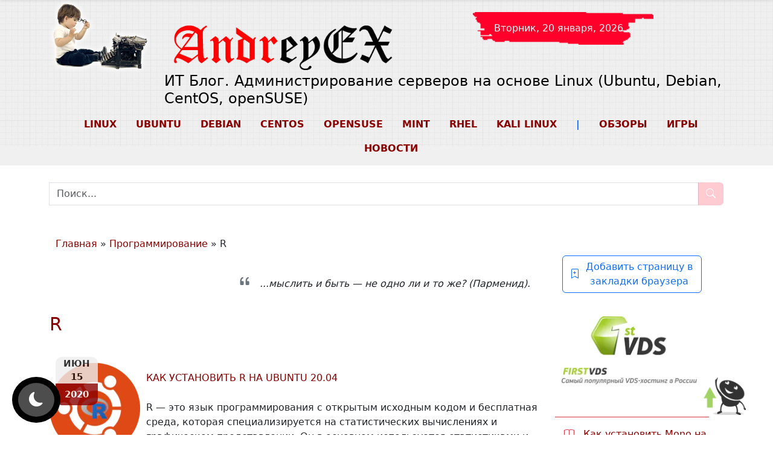

--- FILE ---
content_type: text/html; charset=UTF-8
request_url: https://andreyex.ru/category/programmirovanie/r/
body_size: 18248
content:
<!DOCTYPE html><html lang="ru"><head><meta name="viewport" content="initial-scale=1.0, width=device-width"><meta charset="UTF-8"><meta name='robots' content='index, follow, max-image-preview:large, max-snippet:-1, max-video-preview:-1' /> <!-- This site is optimized with the Yoast SEO plugin v26.5 - https://yoast.com/wordpress/plugins/seo/ --><link media="all" href="https://andreyex.ru/wp-content/cache/autoptimize/autoptimize_8b9e05421a66006a1b4fbde923bd3594.php" rel="stylesheet"><link media="screen" href="https://andreyex.ru/wp-content/cache/autoptimize/autoptimize_43a172e34b4aa2a76201c5890ab4fd81.php" rel="stylesheet"><title>Архивы R | ИТ Блог. Администрирование серверов на основе Linux (Ubuntu, Debian, CentOS, openSUSE)</title><link rel="canonical" href="https://andreyex.ru/category/programmirovanie/r/" /><meta property="og:locale" content="ru_RU" /><meta property="og:type" content="article" /><meta property="og:title" content="Архивы R | ИТ Блог. Администрирование серверов на основе Linux (Ubuntu, Debian, CentOS, openSUSE)" /><meta property="og:url" content="https://andreyex.ru/category/programmirovanie/r/" /><meta property="og:site_name" content="ИТ Блог. Администрирование серверов на основе Linux (Ubuntu, Debian, CentOS, openSUSE)" /><meta property="og:image" content="https://andreyex.ru/wp-content/uploads/2019/11/effect_mini_foto-e1574257794476.png" /><meta property="og:image:width" content="267" /><meta property="og:image:height" content="200" /><meta property="og:image:type" content="image/png" /><meta name="twitter:card" content="summary_large_image" /> <script type="application/ld+json" class="yoast-schema-graph">{"@context":"https://schema.org","@graph":[{"@type":"CollectionPage","@id":"https://andreyex.ru/category/programmirovanie/r/","url":"https://andreyex.ru/category/programmirovanie/r/","name":"Архивы R | ИТ Блог. Администрирование серверов на основе Linux (Ubuntu, Debian, CentOS, openSUSE)","isPartOf":{"@id":"https://andreyex.ru/#website"},"primaryImageOfPage":{"@id":"https://andreyex.ru/category/programmirovanie/r/#primaryimage"},"image":{"@id":"https://andreyex.ru/category/programmirovanie/r/#primaryimage"},"thumbnailUrl":"https://andreyex.ru/wp-content/uploads/2020/06/Kak-ustanovit-R-na-Ubuntu-20.04.png","breadcrumb":{"@id":"https://andreyex.ru/category/programmirovanie/r/#breadcrumb"},"inLanguage":"ru-RU"},{"@type":"ImageObject","inLanguage":"ru-RU","@id":"https://andreyex.ru/category/programmirovanie/r/#primaryimage","url":"https://andreyex.ru/wp-content/uploads/2020/06/Kak-ustanovit-R-na-Ubuntu-20.04.png","contentUrl":"https://andreyex.ru/wp-content/uploads/2020/06/Kak-ustanovit-R-na-Ubuntu-20.04.png","width":400,"height":400,"caption":"Как установить R на Ubuntu 20.04"},{"@type":"BreadcrumbList","@id":"https://andreyex.ru/category/programmirovanie/r/#breadcrumb","itemListElement":[{"@type":"ListItem","position":1,"name":"Главная","item":"https://andreyex.ru/"},{"@type":"ListItem","position":2,"name":"Программирование","item":"https://andreyex.ru/category/programmirovanie/"},{"@type":"ListItem","position":3,"name":"R"}]},{"@type":"WebSite","@id":"https://andreyex.ru/#website","url":"https://andreyex.ru/","name":"ИТ Блог. Администрирование серверов на основе Linux (Ubuntu, Debian, CentOS, openSUSE)","description":"Администрирование серверов, базы данных и приложений, новости, обзоры","publisher":{"@id":"https://andreyex.ru/#/schema/person/685a264af7f77c30222ddc2f0a2fd398"},"potentialAction":[{"@type":"SearchAction","target":{"@type":"EntryPoint","urlTemplate":"https://andreyex.ru/?s={search_term_string}"},"query-input":{"@type":"PropertyValueSpecification","valueRequired":true,"valueName":"search_term_string"}}],"inLanguage":"ru-RU"},{"@type":["Person","Organization"],"@id":"https://andreyex.ru/#/schema/person/685a264af7f77c30222ddc2f0a2fd398","name":"AndreyEx","image":{"@type":"ImageObject","inLanguage":"ru-RU","@id":"https://andreyex.ru/#/schema/person/image/","url":"https://andreyex.ru/wp-content/uploads/2019/11/cropped-effect_mini_foto-e1574257794476-1.png","contentUrl":"https://andreyex.ru/wp-content/uploads/2019/11/cropped-effect_mini_foto-e1574257794476-1.png","width":512,"height":512,"caption":"AndreyEx"},"logo":{"@id":"https://andreyex.ru/#/schema/person/image/"},"sameAs":["https://andreyex.ru"]}]}</script> <!-- / Yoast SEO plugin. --><link rel='dns-prefetch' href='//yastatic.net' /><style type="text/css">.mistape-test, .mistape_mistake_inner {color: #E42029 !important;}
			#mistape_dialog h2::before, #mistape_dialog .mistape_action, .mistape-letter-back {background-color: #E42029 !important; }
			#mistape_reported_text:before, #mistape_reported_text:after {border-color: #E42029 !important;}
            .mistape-letter-front .front-left {border-left-color: #E42029 !important;}
            .mistape-letter-front .front-right {border-right-color: #E42029 !important;}
            .mistape-letter-front .front-bottom, .mistape-letter-back > .mistape-letter-back-top, .mistape-letter-top {border-bottom-color: #E42029 !important;}
            .mistape-logo svg {fill: #E42029 !important;}</style><style id='wp-img-auto-sizes-contain-inline-css' type='text/css'>img:is([sizes=auto i],[sizes^="auto," i]){contain-intrinsic-size:3000px 1500px}
/*# sourceURL=wp-img-auto-sizes-contain-inline-css */</style><style id='classic-theme-styles-inline-css' type='text/css'>/*! This file is auto-generated */
.wp-block-button__link{color:#fff;background-color:#32373c;border-radius:9999px;box-shadow:none;text-decoration:none;padding:calc(.667em + 2px) calc(1.333em + 2px);font-size:1.125em}.wp-block-file__button{background:#32373c;color:#fff;text-decoration:none}
/*# sourceURL=/wp-includes/css/classic-themes.min.css */</style><style id='wp-polls-inline-css' type='text/css'>.wp-polls .pollbar {
	margin: 1px;
	font-size: 8px;
	line-height: 10px;
	height: 10px;
	background-image: url('https://andreyex.ru/wp-content/plugins/wp-polls/images/default_gradient/pollbg.gif');
	border: 1px solid #c8c8c8;
}

/*# sourceURL=wp-polls-inline-css */</style><style id='fancybox-inline-css' type='text/css'>#fancybox-outer{background:#ffffff}#fancybox-content{background:#ffffff;border-color:#ffffff;color:#000000;}#fancybox-title,#fancybox-title-float-main{color:#fff}
/*# sourceURL=fancybox-inline-css */</style><style>#dark-mode-toggle {
            position: fixed;
            bottom: 20px;
            left: 20px;
            z-index: 1000;
            background-color: black;
            border: none;
            font-size: 24px;
            padding: 10px;			
            border-radius: 50%;
            transition: all 0.3s ease;
            box-sizing: border-box; /* Убедимся, что размеры кнопки не будут меняться */
            display: flex;
            justify-content: center;
            align-items: center;
        }
		
		i.bi.bi-moon-fill, i.bi.bi-sun-fill {
			width: 40px;
		}

        #dark-mode-toggle:hover {
            background-color: rgba(255, 255, 255, 0.2);
            transform: scale(1.1);
        }

        #dark-mode-toggle:active {
            position: fixed;
            bottom: 20px;
            left: 20px;
            background-color: rgba(255, 255, 255, 0.2);
            transform: scale(1.1);
        }

        .icon-wrapper {
            display: flex;
            padding: 10px;
            border-radius: 50%;
            background-color: rgba(255, 255, 255, 0.3); /* Полупрозрачный фон для выделения */
            transition: background-color 0.3s ease;
        }

        #dark-mode-toggle:hover .icon-wrapper {
            background-color: rgba(255, 255, 255, 0.5); /* Более яркий фон при наведении */
        }

        #dark-mode-toggle i {
            transition: transform 0.3s ease;
        }

        .dark-mode #dark-mode-toggle i {
            transform: rotate(180deg); /* Поворот иконки */
        }</style> <script>document.addEventListener('DOMContentLoaded', function() {
        var width = window.innerWidth;
        document.cookie = "screen_width=" + width + "; path=/";
    });</script> <!-- Yandex.Metrika counter --> <script type="text/javascript">(function(m,e,t,r,i,k,a){
            m[i] = m[i] || function(){(m[i].a = m[i].a || []).push(arguments)};
            m[i].l = 1 * new Date();
            for (var j = 0; j < document.scripts.length; j++) {
                if (document.scripts[j].src === r) { return; }
            }
            k = e.createElement(t);
            a = e.getElementsByTagName(t)[0];
            k.async = 1;
            k.src = r;
            a.parentNode.insertBefore(k, a);
        })(window, document, "script", "https://mc.yandex.ru/metrika/tag.js", "ym");

        ym(12704389, "init", {
            clickmap: true,
            trackLinks: true,
            accurateTrackBounce: true,
            webvisor: true
        });</script> <noscript><div><img src="https://mc.yandex.ru/watch/12704389" style="position:absolute; left:-9999px;" alt="" /></div></noscript> <!-- /Yandex.Metrika counter --><div class="yandex_rtb" id="yandex_rtb_header"></div><style>/* Стиль для удалённых ссылок */
.removed_link, a.removed_link {
    pointer-events: none;          /* отключаем клики */
    cursor: not-allowed;           /* курсор запрещено */
    color: #6c757d !important;     /* серый Bootstrap */
    opacity: 0.65;                 /* приглушаем */
    display: inline-flex;
    align-items: center;
    text-decoration: none;         /* без подчеркивания */
}					

/* Добавляем иконку Bootstrap Icons через псевдоэлемент */
.removed_link, a.removed_link::before {
    font-family: "bootstrap-icons";
    content: "\f5c7";   /* bi-link-slash */
    font-size: 1rem;
    margin-right: 0.4rem;
    line-height: 1;
}</style><!-- Нет версии AMPHTML для этого URL. --><link rel="icon" href="https://andreyex.ru/wp-content/uploads/2025/05/cropped-logo-first-ex-32x32.png" sizes="32x32" /><link rel="icon" href="https://andreyex.ru/wp-content/uploads/2025/05/cropped-logo-first-ex-192x192.png" sizes="192x192" /><link rel="apple-touch-icon" href="https://andreyex.ru/wp-content/uploads/2025/05/cropped-logo-first-ex-180x180.png" /><meta name="msapplication-TileImage" content="https://andreyex.ru/wp-content/uploads/2025/05/cropped-logo-first-ex-270x270.png" /> <!-- JSON-LD для поисковой формы --> <script type="application/ld+json">{
      "@context": "https://schema.org",
      "@type": "WebSite",
      "url": "https://andreyex.ru/",
      "potentialAction": {
        "@type": "SearchAction",
        "target": "https://andreyex.ru/?s=search_term_string",
        "query-input": "required name=search_term_string"
      }
    }</script> </head><body class="archive category category-r category-1478 wp-theme-sunrain"> <!-- Yandex.RTB --> <script>window.yaContextCb = window.yaContextCb || [];</script> <script src="https://yandex.ru/ads/system/context.js" async></script> <script>//		window.YANDEX_ADS_ENABLED = false;</script> <meta name="goodjo" content="9a56d0f799ec98d119486b2e0c441747" /><div id="header"><div class="container"><div class="row"> <!-- Логотип --><div class="logotip col-12 col-lg-2"> <!-- Логотип сразу в img для LCP --> <a href="https://andreyex.ru/" title="ИТ Блог. Администрирование серверов на основе Linux (Ubuntu, Debian, CentOS, openSUSE)"> <img src="https://andreyex.ru/wp-content/themes/sunrain/images/logo/andreyex.logo.webp" alt="ИТ Блог. Администрирование серверов на основе Linux (Ubuntu, Debian, CentOS, openSUSE)" class="site-logo-img"> </a></div> <!-- Контент шапки --><div class="col-12 col-lg-10"><div id="header-content"><div class="row"> <!-- Дата и праздники --><div class="col-12 col-md-6 col-lg-5"> <a href="https://andreyex.ru/" title="Ссылка на главную страницу" class="site-logo" data-bg="https://andreyex.ru/wp-content/themes/sunrain/images/logo.png"><div class="pricol"></div> </a></div><div class="col-12 col-md-6 col-lg-7"><div class="date-head" data-bg="https://andreyex.ru/wp-content/themes/sunrain/images/edata.png"><div class="date-text-head">Вторник, 20 января, 2026</div></div></div></div> <!-- Заголовок сайта --><div class="site-title-hidden"> <a href="https://andreyex.ru/" title="ИТ Блог. Администрирование серверов на основе Linux (Ubuntu, Debian, CentOS, openSUSE)" rel="home">ИТ Блог. Администрирование серверов на основе Linux (Ubuntu, Debian, CentOS, openSUSE)</a></div><div class="site-title">ИТ Блог. Администрирование серверов на основе Linux (Ubuntu, Debian, CentOS, openSUSE)</div></div></div></div> <!-- Меню --><div class="navbar-head"><div class="container"><ul class="nav nav-pills justify-content-center"><li class="nav-item"> <a class="nav-link" title="Статьи о OS Linux" href="https://andreyex.ru/category/linux/">Linux</a></li><li class="nav-item"> <a class="nav-link" title="Статьи о OS Ubuntu" href="https://andreyex.ru/category/ubuntu/">Ubuntu</a></li><li class="nav-item"> <a class="nav-link" title="Статьи о OS Debian" href="https://andreyex.ru/category/debian/">Debian</a></li><li class="nav-item"> <a class="nav-link" title="Статьи о OS CentOS" href="https://andreyex.ru/category/centos-7/">CentOS</a></li><li class="nav-item"> <a class="nav-link" title="Статьи о OS OpenSUSE" href="https://andreyex.ru/category/opensuse/">OpenSUSE</a></li><li class="nav-item"> <a class="nav-link" title="Статьи о OS Mint" href="https://andreyex.ru/category/linux/mint/">Mint</a></li><li class="nav-item"> <a class="nav-link" title="Статьи о OS RHEL" href="https://andreyex.ru/category/rhel/">RHEL</a></li><li class="nav-item"> <a class="nav-link" title="Статьи о OS Kali Linux" href="https://andreyex.ru/category/kali-linux/">Kali Linux</a></li><li class="nav-item disabled"> <span class="nav-link">|</span></li><li class="nav-item"> <a class="nav-link" title="Различные обзоры" href="https://andreyex.ru/category/obzory/">Обзоры</a></li><li class="nav-item"> <a class="nav-link" title="Различные обзоры" href="https://andreyex.ru/category/igry/">Игры</a></li><li class="nav-item"> <a class="nav-link" title="Новости информационных технологий" href="https://andreyex.ru/category/novosti/">Новости</a></li></ul></div><!-- header --></div></div></div><div id="floating-panel" class="floating-panel shadow-sm"><div class="container d-flex justify-content-between align-items-center py-2"> <a href="https://andreyex.ru/" class="d-flex align-items-center text-decoration-none"> <noscript><img src="https://andreyex.ru/wp-content/themes/sunrain/images/logo/andreyex.logo.webp" alt="Логотип" style="height: 40px; width: 100%;" class="me-2"></noscript><img src='data:image/svg+xml,%3Csvg%20xmlns=%22http://www.w3.org/2000/svg%22%20viewBox=%220%200%20210%20140%22%3E%3C/svg%3E' data-src="https://andreyex.ru/wp-content/themes/sunrain/images/logo/andreyex.logo.webp" alt="Логотип" style="height: 40px; width: 100%;" class="lazyload me-2"> </a><div class="d-none d-md-block"><div class="container"><ul class="nav nav-pills justify-content-center"><li class="nav-item"> <a class="nav-link" title="Статьи о OS Linux" href="https://andreyex.ru/category/linux/">Linux</a></li><li class="nav-item"> <a class="nav-link" title="Статьи о OS Ubuntu" href="https://andreyex.ru/category/ubuntu/">Ubuntu</a></li><li class="nav-item"> <a class="nav-link" title="Статьи о OS Debian" href="https://andreyex.ru/category/debian/">Debian</a></li><li class="nav-item"> <a class="nav-link" title="Статьи о OS CentOS" href="https://andreyex.ru/category/centos-7/">CentOS</a></li><li class="nav-item"> <a class="nav-link" title="Статьи о OS OpenSUSE" href="https://andreyex.ru/category/opensuse/">OpenSUSE</a></li><li class="nav-item"> <a class="nav-link" title="Статьи о OS Mint" href="https://andreyex.ru/category/linux/mint/">Mint</a></li><li class="nav-item"> <a class="nav-link" title="Статьи о OS RHEL" href="https://andreyex.ru/category/rhel/">RHEL</a></li><li class="nav-item"> <a class="nav-link" title="Статьи о OS Kali Linux" href="https://andreyex.ru/category/kali-linux/">Kali Linux</a></li><li class="nav-item disabled"> <span class="nav-link">|</span></li><li class="nav-item"> <a class="nav-link" title="Различные обзоры" href="https://andreyex.ru/category/obzory/">Обзоры</a></li><li class="nav-item"> <a class="nav-link" title="Различные обзоры" href="https://andreyex.ru/category/igry/">Игры</a></li><li class="nav-item"> <a class="nav-link" title="Новости информационных технологий" href="https://andreyex.ru/category/novosti/">Новости</a></li></ul></div><!-- header --></div></div></div><div class="container ads"><div class="display-posts-listing col-12"> <!-- <script type="text/javascript" async src="/files/andreyex.js"></script> --></div></div><div style="padding: 0;" class="container"><div class="container my-2 position-relative"><form method="get" id="searchform" action="https://andreyex.ru/"><div class="input-group"> <span id="searchSpinner" class="input-group-text d-none"> <span class="spinner-border spinner-border-sm text-primary" role="status" aria-hidden="true"></span> </span> <input type="text" class="form-control" name="s" id="searchInput" placeholder="Поиск..." autocomplete="off"> <button type="submit" class="btn btn-primary" disabled id="searchButton" aria-label="Поиск"> <i class="bi bi-search"></i> </button></div></form><ul id="searchSuggestions" class="list-group position-absolute w-100 mt-1 shadow" style="z-index:1000; display:none;"></ul></div> <script>document.addEventListener('DOMContentLoaded', function () {
    const input = document.getElementById('searchInput');
    const button = document.getElementById('searchButton');
    const suggestions = document.getElementById('searchSuggestions');

    function toggleButtonState() {
        button.disabled = input.value.trim().length < 3;
    }

    function renderSuggestions(items) {
        suggestions.innerHTML = '';
        if (!items.length) {
            suggestions.style.display = 'none';
            return;
        }

        items.forEach(item => {
            const a = document.createElement('a');
            a.href = item.url;
            a.className = 'list-group-item list-group-item-action d-flex align-items-start gap-2';

            const date = item.date
                ? new Date(item.date).toLocaleDateString('ru-RU')
                : '';

            a.innerHTML = `
                <img src="${item.image}" alt="" width="40" height="40" loading="lazy"
                     onerror="this.src='https://andreyex.ru/wp-content/uploads/2025/05/effect_mini_foto-50-37.webp'; this.onerror=null;">

                <div class="flex-grow-1">
                    <div class="fw-semibold">${item.title}</div>
                    ${date ? `<small class="text-muted">${date}</small>` : ''}
                </div>
            `;

            suggestions.appendChild(a);
        });

        suggestions.style.display = 'block';
    }

    input.addEventListener('input', function () {
        toggleButtonState();

        const term = input.value.trim();
        if (term.length < 3) {
            suggestions.style.display = 'none';
            return;
        }

        fetch(`${ajaxurl}?action=custom_live_search&nonce=${customLiveSearch.nonce}&term=${encodeURIComponent(term)}`)
            .then(response => response.json())
            .then(data => renderSuggestions(data))
            .catch(() => suggestions.style.display = 'none');
    });

    document.addEventListener('click', function (e) {
        if (!suggestions.contains(e.target) && e.target !== input) {
            suggestions.style.display = 'none';
        }
    });

    toggleButtonState();
});

document.addEventListener("DOMContentLoaded", function() {
    const panel = document.querySelector(".floating-panel");
    if (!panel) return;

    let lastScroll = 0;
    const delta = 10; // порог чувствительности
    let ticking = false;

    window.addEventListener("scroll", function() {
        if (!ticking) {
            window.requestAnimationFrame(() => {
                const current = window.scrollY;

                // если прокрутка меньше 100px — скрываем панель
                if (current < 100) {
                    panel.classList.remove("visible");
                } else if (current > lastScroll + delta) {
                    // прокрутка вниз — скрыть
                    panel.classList.remove("visible");
                } else if (current < lastScroll - delta) {
                    // прокрутка вверх — показать
                    panel.classList.add("visible");
                }

                lastScroll = current;
                ticking = false;
            });
            ticking = true;
        }
    });
});</script> <style>.search-btn {
    transition: background-color 0.3s ease, transform 0.2s ease, box-shadow 0.3s ease;
}

.search-btn:hover {
    background-color: #004080;
    transform: scale(1.05);
    box-shadow: 0 4px 10px rgba(0, 0, 0, 0.2);
}</style> <script>document.addEventListener("DOMContentLoaded", function() {
    const panel = document.querySelector(".floating-panel");
    if (!panel) return;

    let lastScroll = 0;
    window.addEventListener("scroll", function() {
        const current = window.scrollY;

        if (current > 150 && current > lastScroll) {
            panel.classList.add("show");
        } else if (current < 50) {
            panel.classList.remove("show");
        }
        lastScroll = current;
    });
});</script> <div class="container py-4"><div id="content" class="row height-master"><div class="row"><div class="col-12 col-lg-9"><div class="mb-3"><p id="breadcrumbs"><span><span><a href="https://andreyex.ru/">Главная</a></span> » <span><a href="https://andreyex.ru/category/programmirovanie/">Программирование</a></span> » <span class="breadcrumb_last" aria-current="page">R</span></span></p></div><div class="alert fade-in-quote text-end bg-body" id="random-quote"> <i class="bi bi-quote fs-4 me-2 text-secondary" aria-hidden="true"></i> <span class="fst-italic"></span></div><h1 class="arc-post-title mb-3">R</h1><div class="reclama_head" style="max-height: 150px; display: block;"> <!-- Yandex.RTB R-A-293703-30 --><div id="yandex_rtb_R-A-293703-30"></div> <script>if (Array.isArray(window.yaContextCb)) {
window.yaContextCb.push(()=>{
	Ya.Context.AdvManager.render({
		"blockId": "R-A-293703-30",
		"renderTo": "yandex_rtb_R-A-293703-30"
	})
})
}</script> </div><div class="text-end mb-3"></div><div style="text-align: -webkit-right;"></div><div style="font-size: 14px; margin-bottom: 30px; text-align: end;"></div><div id="page-nav" class="d-flex justify-content-between mb-3"></div><div class="listing-item" id="post-list"><div class="post-date timeago" aria-hidden="true" itemprop="datePublished"><span class="post-month"> Июн </span> <span class="post-day"> 15 </span> <span class="post-year"> 2020 </span></div> <a class="image front_thumb_image" href="https://andreyex.ru/ubuntu/ustanovka-po-na-ubuntu/kak-ustanovit-r-na-ubuntu-20-04/" title="Как установить R на Ubuntu 20.04" alt="ИТ Блог. Администрирование серверов на основе Linux (Ubuntu, Debian, CentOS, openSUSE)"> <noscript><img width="150" height="150" src="https://andreyex.ru/wp-content/uploads/2020/06/Kak-ustanovit-R-na-Ubuntu-20.04-150x150.webp" class="card-img-list wp-post-image" alt="Как установить R на Ubuntu 20.04" onerror="this.src=&#039;https://andreyex.ru/wp-content/themes/sunrain/images/effect_mini_foto.webp&#039;" loading="lazy" decoding="async" srcset="https://andreyex.ru/wp-content/uploads/2020/06/Kak-ustanovit-R-na-Ubuntu-20.04-150x150.webp 150w, https://andreyex.ru/wp-content/uploads/2020/06/Kak-ustanovit-R-na-Ubuntu-20.04-300x300.webp 300w, https://andreyex.ru/wp-content/uploads/2020/06/Kak-ustanovit-R-na-Ubuntu-20.04-200x200.webp 200w, https://andreyex.ru/wp-content/uploads/2020/06/Kak-ustanovit-R-na-Ubuntu-20.04.webp 400w" sizes="auto, (max-width: 150px) 100vw, 150px" /></noscript><img width="150" height="150" src='data:image/svg+xml,%3Csvg%20xmlns=%22http://www.w3.org/2000/svg%22%20viewBox=%220%200%20150%20150%22%3E%3C/svg%3E' data-src="https://andreyex.ru/wp-content/uploads/2020/06/Kak-ustanovit-R-na-Ubuntu-20.04-150x150.webp" class="lazyload card-img-list wp-post-image" alt="Как установить R на Ubuntu 20.04" onerror="this.src=&#039;https://andreyex.ru/wp-content/themes/sunrain/images/effect_mini_foto.webp&#039;" loading="lazy" decoding="async" data-srcset="https://andreyex.ru/wp-content/uploads/2020/06/Kak-ustanovit-R-na-Ubuntu-20.04-150x150.webp 150w, https://andreyex.ru/wp-content/uploads/2020/06/Kak-ustanovit-R-na-Ubuntu-20.04-300x300.webp 300w, https://andreyex.ru/wp-content/uploads/2020/06/Kak-ustanovit-R-na-Ubuntu-20.04-200x200.webp 200w, https://andreyex.ru/wp-content/uploads/2020/06/Kak-ustanovit-R-na-Ubuntu-20.04.webp 400w" data-sizes="auto, (max-width: 150px) 100vw, 150px" /> </a> <a class="title" href="https://andreyex.ru/ubuntu/ustanovka-po-na-ubuntu/kak-ustanovit-r-na-ubuntu-20-04/"><h3>Как установить R на Ubuntu 20.04</h3></a><div class="excerpt"> R &#8212; это язык программирования с открытым исходным кодом и бесплатная среда, которая специализируется на статистических вычислениях и графическом представлении. Он в основном используется статистиками и майнерами для разработки статистического программного обеспечения и анализа данных. В этой статье описываются шаги, необходимые для установки R в Ubuntu 20.04. &nbsp; Предпосылки Убедитесь, что вы выполнили следующие предварительные условия,</div><div class="clear"></div><div class="up-bottom-border"> <span class="col-xs-12 col-sm-12 col-md-6 col-lg-6 d-md-block post-tag"> <em>Тэги:</em> , <a href="https://andreyex.ru/tag/ubuntu-20-04/" rel="tag">Ubuntu 20.04</a>, <a href="https://andreyex.ru/tag/yazyk-programmirovaniya/" rel="tag">язык программирования</a> </span> <span class="col-xs-12 col-sm-12 col-md-6 col-lg-6 d-md-block post-category"> <em>Категории:</em> <a href="https://andreyex.ru/category/programmirovanie/r/" rel="category tag">R</a>, <a href="https://andreyex.ru/category/ubuntu/" rel="category tag">Ubuntu</a>, <a href="https://andreyex.ru/category/programmirovanie/" rel="category tag">Программирование</a>, <a href="https://andreyex.ru/category/ubuntu/ustanovka-po-na-ubuntu/" rel="category tag">Установка ПО на Ubuntu</a> </span> <span class="post-edit"> </span></div><div class="reclama_head" style="max-height: 150px; display: block;"> <!-- Yandex.RTB R-A-293703-32 --><div id="yandex_rtb_R-A-293703-32"></div> <script>if (Array.isArray(window.yaContextCb)) {
window.yaContextCb.push(()=>{
	Ya.Context.AdvManager.render({
		"blockId": "R-A-293703-32",
		"renderTo": "yandex_rtb_R-A-293703-32"
	})
})
}</script> </div></div><div class="listing-item" id="post-list"><div class="post-date timeago" aria-hidden="true" itemprop="datePublished"><span class="post-month"> Янв </span> <span class="post-day"> 11 </span> <span class="post-year"> 2020 </span></div> <a class="image front_thumb_image" href="https://andreyex.ru/programmirovanie/r-vs-python-samaya-aktualnaya-diskussiya-dlya-nachinayushhih-uchenyh-dannyh/" title="R Vs Python &#8212; самая актуальная дискуссия для начинающих ученых данных" alt="ИТ Блог. Администрирование серверов на основе Linux (Ubuntu, Debian, CentOS, openSUSE)"> <noscript><img width="150" height="150" src="https://andreyex.ru/wp-content/uploads/2020/01/R-Vs-Python-samaya-aktualnaya-diskussiya-dlya-nachinayushhih-uchenyh-dannyh-150x150.webp" class="card-img-list wp-post-image" alt="R Vs Python - самая актуальная дискуссия для начинающих ученых данных" onerror="this.src=&#039;https://andreyex.ru/wp-content/themes/sunrain/images/effect_mini_foto.webp&#039;" loading="lazy" decoding="async" /></noscript><img width="150" height="150" src='data:image/svg+xml,%3Csvg%20xmlns=%22http://www.w3.org/2000/svg%22%20viewBox=%220%200%20150%20150%22%3E%3C/svg%3E' data-src="https://andreyex.ru/wp-content/uploads/2020/01/R-Vs-Python-samaya-aktualnaya-diskussiya-dlya-nachinayushhih-uchenyh-dannyh-150x150.webp" class="lazyload card-img-list wp-post-image" alt="R Vs Python - самая актуальная дискуссия для начинающих ученых данных" onerror="this.src=&#039;https://andreyex.ru/wp-content/themes/sunrain/images/effect_mini_foto.webp&#039;" loading="lazy" decoding="async" /> </a> <a class="title" href="https://andreyex.ru/programmirovanie/r-vs-python-samaya-aktualnaya-diskussiya-dlya-nachinayushhih-uchenyh-dannyh/"><h3>R Vs Python &#8212; самая актуальная дискуссия для начинающих ученых данных</h3></a><div class="excerpt"> Теперь пришло время битвы двух самых требовательных языков программирования &#8212; R против Python. Мы углубимся в понимание различий между двумя языками. И, мы вас уверяем, у вас не останется никакой путаницы после завершения этой статьи, то есть R vs Python &#8212; самой популярной дискуссии начинающих ученых-данных. &nbsp; R против Python Чтобы изучить все о R</div><div class="clear"></div><div class="up-bottom-border"> <span class="col-xs-12 col-sm-12 col-md-6 col-lg-6 d-md-block post-tag"> <em>Тэги:</em> , <a href="https://andreyex.ru/tag/python/" rel="tag">Python</a>, <a href="https://andreyex.ru/tag/r/" rel="tag">R</a>, <a href="https://andreyex.ru/tag/yazyk-programmirovaniya/" rel="tag">язык программирования</a> </span> <span class="col-xs-12 col-sm-12 col-md-6 col-lg-6 d-md-block post-category"> <em>Категории:</em> <a href="https://andreyex.ru/category/programmirovanie/python/" rel="category tag">Python</a>, <a href="https://andreyex.ru/category/programmirovanie/r/" rel="category tag">R</a>, <a href="https://andreyex.ru/category/programmirovanie/" rel="category tag">Программирование</a> </span> <span class="post-edit"> </span></div></div> <!-- Пагинация --></div><div id="float-widget" class="col-12 col-md-3"><aside id="custom_html-2" class="widget_text widget widget_custom_html"><div class="textwidget custom-html-widget"><div class="container my-3 izbrannoe-wrapper"> <button 
 type="button" 
 class="btn btn-outline-primary d-inline-flex align-items-center izbrannoe" 
 role="button" 
 aria-expanded="false" 
 aria-controls="bookmark-alert"
 > <i class="bi bi-bookmark-plus me-2"></i> Добавить страницу в закладки браузера </button><div 
 id="bookmark-alert" 
 class="alert alert-info alert-dismissible fade show izbrannoe2 mt-3 d-none" 
 role="alert"
 > <i class="bi bi-info-circle me-2"></i> Нажмите <strong>Ctrl+D</strong>, чтобы добавить наш сайт в закладки и быть в одном клике от нас!</div></div> <script>jQuery(function($) {
	const METRIKA_ID = 50249565;
  $(".izbrannoe").on("click keypress", function (e) {
    if (e.type === "click" || e.key === "Enter" || e.key === " ") {
      let $btn = $(this);
      let $alert = $btn.closest(".izbrannoe-wrapper").find(".izbrannoe2");

      if ($alert.hasClass("d-none")) {
        $alert.removeClass("d-none").hide().fadeIn(2500);
        $btn.attr("aria-expanded", "true");
      } else {
        $alert.fadeOut(2500, function() {
          $(this).addClass("d-none");
        });
        $btn.attr("aria-expanded", "false");
      }
    }
  });
  // Отслеживание Ctrl+D / Cmd+D
  document.addEventListener('keydown', function(e) {
    if ((e.ctrlKey || e.metaKey) && e.key.toLowerCase() === 'd') {
      if (typeof ym !== 'undefined') {
        ym(METRIKA_ID, 'reachGoal', 'bookmark_hotkey');
        console.log('Метрика: bookmark_hotkey');
      }
    }
  });

  // Параметр bookmark в URL
  window.addEventListener('load', function() {
    const url = new URL(window.location);
    if (url.searchParams.get('bookmark') === '1') {
      if (typeof ym !== 'undefined') {
        ym(METRIKA_ID, 'reachGoal', 'visit_from_bookmark');
        console.log('Метрика: visit_from_bookmark');
      }
      url.searchParams.delete('bookmark');
      window.history.replaceState({}, '', url);
    }
  });
});</script></div></aside><aside id="execphp-41" class="widget widget_execphp"><div class="execphpwidget"><a href="https://andreyex.ru/go/firstvds" 
 rel="nofollow noopener" 
 target="_blank"> <noscript><img width="248" height="130"
 src="https://andreyex.ru/wp-content/uploads/2021/04/firstvds.logo_.webp"
 alt="Партнерка с FirstVDS"></noscript><img class="lazyload" width="248" height="130"
 src='data:image/svg+xml,%3Csvg%20xmlns=%22http://www.w3.org/2000/svg%22%20viewBox=%220%200%20248%20130%22%3E%3C/svg%3E' data-src="https://andreyex.ru/wp-content/uploads/2021/04/firstvds.logo_.webp"
 alt="Партнерка с FirstVDS"> </a></div></aside><aside id="execphp-39" class="widget widget_execphp"><div class="execphpwidget"><h3 class="widget-title">Релевантные статьи</h3><ul><li style="list-style-type: none;"> <i class="bi bi-book text-danger me-1"></i> <a style="padding: 7px;" href="https://andreyex.ru/ubuntu/ustanovka-po-na-ubuntu/kak-ustanovit-mono-na-ubuntu-20-04/">Как установить Mono на Ubuntu 20.04</a></li><li style="list-style-type: none;"> <i class="bi bi-book text-danger me-1"></i> <a style="padding: 7px;" href="https://andreyex.ru/ubuntu/kak-ustanovit-spotify-na-ubuntu-20-04/">Как установить Spotify на Ubuntu 20.04</a></li><li style="list-style-type: none;"> <i class="bi bi-book text-danger me-1"></i> <a style="padding: 7px;" href="https://andreyex.ru/ubuntu/kak-ustanovit-php-na-ubuntu-20-04/">Как установить PHP на Ubuntu 20.04</a></li><li style="list-style-type: none;"> <i class="bi bi-book text-danger me-1"></i> <a style="padding: 7px;" href="https://andreyex.ru/ubuntu/kak-ustanovit-i-nastroit-redis-v-ubuntu-20-04/">Как установить и настроить Redis на Ubuntu 20.04</a></li><li style="list-style-type: none;"> <i class="bi bi-book text-danger me-1"></i> <a style="padding: 7px;" href="https://andreyex.ru/ubuntu/kak-ustanovit-vagrant-na-ubuntu-20-04/">Как установить Vagrant на Ubuntu 20.04</a></li></ul></div></aside><aside id="execphp-43" class="widget widget_execphp"><div class="execphpwidget"><div class="container my-4" data-bs-theme="auto"><div class="row g-4"></div></div></div></aside><aside id="execphp-44" class="widget widget_execphp"><div class="execphpwidget"></div></aside><aside id="execphp-42" class="widget widget_execphp"><div class="execphpwidget"><!-- Yandex.RTB R-A-293703-24 --><div id="yandex_rtb_R-A-293703-24"></div> <script>window.yaContextCb.push(() => {
    Ya.Context.AdvManager.render({
        "blockId": "R-A-293703-24",
        "renderTo": "yandex_rtb_R-A-293703-24"
    })
})</script></div></aside><aside id="execphp-40" class="widget widget_execphp"><h3 class="widget-title">Самые просматриваемые посты</h3><div class="execphpwidget"><ul class="list-unstyled"><li> <i class="bi bi-book text-danger me-1"></i> <a href="https://andreyex.ru/linux/komandy-linux-i-komandy-shell/4-sposoba-sozdat-fajl-v-terminale-linux/">4 способа создать файл в терминале Linux</a></li><li> <i class="bi bi-book text-danger me-1"></i> <a class="post-title" href="https://andreyex.ru/bazy-dannyx/baza-dannyh-postgresql/kak-vyvesti-spisok-baz-dannyh-i-tablits-postgresql-s-pomoshhyu-psql/">Как вывести список баз данных и таблиц PostgreSQL с помощью psql</a></li><li> <i class="bi bi-book text-danger me-1"></i> <a class="post-title" href="https://andreyex.ru/linux/komandy-linux-i-komandy-shell/ispolzovanie-komandy-sleep-v-skriptah-bash-v-linux/">Использование команды Sleep в скриптах Bash в Linux</a></li><li> <i class="bi bi-book text-danger me-1"></i> <a class="post-title" href="https://andreyex.ru/linux/komanda-sed-dlya-udaleniya-stroki/">Команда Sed для удаления строки</a></li><li> <i class="bi bi-book text-danger me-1"></i> <a class="post-title" href="https://andreyex.ru/linux/komandy-linux-i-komandy-shell/kak-najti-ip-shlyuza-po-umolchaniyu-v-linux/">Как найти IP шлюза по умолчанию в Linux</a></li><li> <i class="bi bi-book text-danger me-1"></i> <a class="post-title" href="https://andreyex.ru/ubuntu/kak-uvelichit-razmer-swap-v-ubuntu/">Как увеличить размер swap в Ubuntu</a></li><li> <i class="bi bi-book text-danger me-1"></i> <a class="post-title" href="https://andreyex.ru/servera/nginx/kak-ispravit-403-forbidden-v-nginx/">Как исправить 403 Forbidden в NGINX</a></li><li> <i class="bi bi-book text-danger me-1"></i> <a class="post-title" href="https://andreyex.ru/linux/kak-zamenit-stroku-v-fajle-v-bash/">Как заменить строку в файле в Bash</a></li><li> <i class="bi bi-book text-danger me-1"></i> <a class="post-title" href="https://andreyex.ru/operacionnaya-sistema-linux/4-sposoba-najti-kolichestvo-cpu-yader-v-linux/">4 способа найти количество ядер CPU в Linux</a></li><li> <i class="bi bi-book text-danger me-1"></i> <a class="post-title" href="https://andreyex.ru/linux/komandy-linux-i-komandy-shell/5-komand-dlya-proverki-ispolzovaniya-pamyati-na-linux/">5 команд для проверки использования памяти на Linux</a></li><li> <i class="bi bi-book text-danger me-1"></i> <a class="post-title" href="https://andreyex.ru/linux/komandy-linux-i-komandy-shell/3-sposoba-sostavit-spisok-polzovatelej-v-linux/">3 способа составить список пользователей в Linux</a></li><li> <i class="bi bi-book text-danger me-1"></i> <a class="post-title" href="https://andreyex.ru/linux/komandy-linux-i-komandy-shell/kak-sozdat-katalog-v-linux-s-pomoshhyu-komandy-mkdir/">Как создать каталог в Linux с помощью команды mkdir</a></li><li> <i class="bi bi-book text-danger me-1"></i> <a class="post-title" href="https://andreyex.ru/wordpress/kak-prinimat-platezhi-na-wordpress/">Как принимать платежи на WordPress?</a></li></ul></div></aside><aside id="polls-widget-6" class="widget widget_polls-widget"><h3 class="widget-title">Опросы</h3><div id="polls-3" class="wp-polls"><form id="polls_form_3" class="wp-polls-form" action="/index.php" method="post"><p style="display: none;"><input type="hidden" id="poll_3_nonce" name="wp-polls-nonce" value="c74356ff70" /></p><p style="display: none;"><input type="hidden" name="poll_id" value="3" /></p><p style="text-align: center"><strong>Какую OS на основе Linux вы используете?</strong></p><div id="polls-3-ans" class="wp-polls-ans"><ul class="wp-polls-ul"><li><input type="radio" id="poll-answer-10" name="poll_3" value="10" /> <label for="poll-answer-10">Ubuntu</label></li><li><input type="radio" id="poll-answer-11" name="poll_3" value="11" /> <label for="poll-answer-11">CentOS</label></li><li><input type="radio" id="poll-answer-12" name="poll_3" value="12" /> <label for="poll-answer-12">Debian</label></li><li><input type="radio" id="poll-answer-13" name="poll_3" value="13" /> <label for="poll-answer-13">openSUSE</label></li><li><input type="radio" id="poll-answer-14" name="poll_3" value="14" /> <label for="poll-answer-14">Fedora</label></li><li><input type="radio" id="poll-answer-15" name="poll_3" value="15" /> <label for="poll-answer-15">Arch Linux</label></li><li><input type="radio" id="poll-answer-16" name="poll_3" value="16" /> <label for="poll-answer-16">Другую</label></li></ul><p style="text-align: center"><input type="button" name="vote" value="   Ответ   " class="Buttons" onclick="poll_vote(3);" /></p><p style="text-align: center"><a href="#ViewPollResults" onclick="poll_result(3); return false;" title="Посмотреть результаты опроса">Посмотреть результаты</a></p></div></form></div><div id="polls-3-loading" class="wp-polls-loading"><noscript><img src="https://andreyex.ru/wp-content/plugins/wp-polls/images/loading.gif" width="16" height="16" alt="Загрузка ..." title="Загрузка ..." class="wp-polls-image" /></noscript><img src='data:image/svg+xml,%3Csvg%20xmlns=%22http://www.w3.org/2000/svg%22%20viewBox=%220%200%2016%2016%22%3E%3C/svg%3E' data-src="https://andreyex.ru/wp-content/plugins/wp-polls/images/loading.gif" width="16" height="16" alt="Загрузка ..." title="Загрузка ..." class="lazyload wp-polls-image" />&nbsp;Загрузка ...</div><ul><li><a href="http://andreyex.ru/pollsarchive">Архив опросов</a></li></ul></aside></div></div></div></div></div><div class="footer" id="footer"><div class="container py-4 d-md-block"><div class="row gy-4"><section class="col-12 col-md-3"><h5 class="mb-3 text-uppercase section-heading">Последние обзоры</h5><ul class="list-unstyled"><li class="mb-2"> <i class="bi bi-book text-danger me-2"></i> <a href="https://andreyex.ru/kompyutery/blok-pitaniya/obzor-bloka-pitaniya-endorfy-vero-l6-750-vt-dostupnyj-blok-pitaniya-atx-3-1-dlya-sistem-srednego-urovnya/">Обзор блока питания Endorfy Vero L6 750 Вт: доступный блок питания ATX 3.1 для систем среднего уровня</a></li><li class="mb-2"> <i class="bi bi-book text-danger me-2"></i> <a href="https://andreyex.ru/kompyutery/komplektuyushhie/obzor-msi-meg-x870e-godlike-x-edition-bozhestvennaya-materinskaya-plata/">Обзор MSI MEG X870E Godlike X Edition: божественная материнская плата</a></li><li class="mb-2"> <i class="bi bi-book text-danger me-2"></i> <a href="https://andreyex.ru/kompyutery/periferiya/obzor-anker-zolo-powebank-25000-mach/">Обзор Anker Zolo Powebank 25000 мАч</a></li><li class="mb-2"> <i class="bi bi-book text-danger me-2"></i> <a href="https://andreyex.ru/kompyutery/rashodnye-materialy/kartridzhi-dlya-printera-hp-laserjet-p1102-polnyj-gid-po-vyboru-i-ispolzovaniyu/">Картриджи для принтера HP LaserJet P1102: полный гид по выбору и использованию</a></li><li class="mb-2"> <i class="bi bi-book text-danger me-2"></i> <a href="https://andreyex.ru/brauzery/ii-v-veb-brauzerah-chto-predlagaet-kazhdyj-iz-nih/">ИИ в веб-браузерах, что предлагает каждый из них?</a></li></ul></section><section class="col-12 col-md-3"><h5 class="mb-3 text-uppercase section-heading">Лучшие статьи</h5><ul class="list-unstyled"><li class="mb-2"><i class="bi bi-book text-danger me-2"></i><a class="post-title" href="https://andreyex.ru/linux/komandy-linux-i-komandy-shell/4-sposoba-sozdat-fajl-v-terminale-linux/">4 способа создать файл в терминале Linux</a></li><li class="mb-2"><i class="bi bi-book text-danger me-2"></i><a class="post-title" href="https://andreyex.ru/bazy-dannyx/baza-dannyh-postgresql/kak-vyvesti-spisok-baz-dannyh-i-tablits-postgresql-s-pomoshhyu-psql/">Как вывести список баз данных и таблиц PostgreSQL с помощью psql</a></li><li class="mb-2"><i class="bi bi-book text-danger me-2"></i><a class="post-title" href="https://andreyex.ru/linux/komandy-linux-i-komandy-shell/ispolzovanie-komandy-sleep-v-skriptah-bash-v-linux/">Использование команды Sleep в скриптах Bash в Linux</a></li><li class="mb-2"><i class="bi bi-book text-danger me-2"></i><a class="post-title" href="https://andreyex.ru/linux/komanda-sed-dlya-udaleniya-stroki/">Команда Sed для удаления строки</a></li><li class="mb-2"><i class="bi bi-book text-danger me-2"></i><a class="post-title" href="https://andreyex.ru/linux/komandy-linux-i-komandy-shell/kak-najti-ip-shlyuza-po-umolchaniyu-v-linux/">Как найти IP шлюза по умолчанию в Linux</a></li><li class="mb-2"><i class="bi bi-book text-danger me-2"></i><a class="post-title" href="https://andreyex.ru/ubuntu/kak-uvelichit-razmer-swap-v-ubuntu/">Как увеличить размер swap в Ubuntu</a></li><li class="mb-2"><i class="bi bi-book text-danger me-2"></i><a class="post-title" href="https://andreyex.ru/servera/nginx/kak-ispravit-403-forbidden-v-nginx/">Как исправить 403 Forbidden в NGINX</a></li></ul></section><section class="col-12 col-md-3"><h5 class="mb-3 text-uppercase section-heading">Последние новости</h5><ul class="list-unstyled"><li class="mb-2"> <i class="bi bi-book text-danger me-2"></i> <a href="https://andreyex.ru/brauzery/firefox/mozilla-teper-predlagaet-ofitsialnyj-rpm-paket-firefox-dlya-distributivov-linux-na-osnove-rpm/">Mozilla теперь предлагает официальный RPM-пакет Firefox для дистрибутивов Linux на основе RPM</a></li><li class="mb-2"> <i class="bi bi-book text-danger me-2"></i> <a href="https://andreyex.ru/bezopasnost/let-s-encrypt-zapuskaet-sertifikaty-s-ip-adresami-i-srokom-dejstviya-6-dnej/">Let’s Encrypt запускает сертификаты с IP-адресами и сроком действия 6 дней</a></li><li class="mb-2"> <i class="bi bi-book text-danger me-2"></i> <a href="https://andreyex.ru/kompanii/cisco/kompaniya-cisco-nakonets-to-ustranila-uyazvimost-nulevogo-dnya-asyncos-kotoraya-ispolzovalas-s-noyabrya/">Компания Cisco наконец-то устранила уязвимость нулевого дня AsyncOS, которая использовалась с ноября</a></li><li class="mb-2"> <i class="bi bi-book text-danger me-2"></i> <a href="https://andreyex.ru/novosti/vikipedii-ispolnyaetsya-25-let-i-ona-podpisyvaet-soglasheniya-s-gigantami-ii-chtoby-vyzhit-eshhe-25-let/">Википедии исполняется 25 лет, и она подписывает соглашения с гигантами ИИ, чтобы выжить еще 25 лет</a></li><li class="mb-2"> <i class="bi bi-book text-danger me-2"></i> <a href="https://andreyex.ru/microsoft/windows/microsoft-nekotorye-kompyutery-s-windows-ne-vyklyuchayutsya-posle-yanvarskogo-obnovleniya/">Microsoft: некоторые компьютеры с Windows не выключаются после январского обновления</a></li></ul></section><section class="col-12 col-md-3"><h5 class="mb-3 text-uppercase section-heading">Linux: последние статьи</h5><ul class="list-unstyled"><li class="mb-2"> <i class="bi bi-book text-danger me-2"></i> <a href="https://andreyex.ru/brauzery/firefox/mozilla-teper-predlagaet-ofitsialnyj-rpm-paket-firefox-dlya-distributivov-linux-na-osnove-rpm/">Mozilla теперь предлагает официальный RPM-пакет Firefox для дистрибутивов Linux на основе RPM</a></li><li class="mb-2"> <i class="bi bi-book text-danger me-2"></i> <a href="https://andreyex.ru/opensuse/menedzher-paketov-opensuse-myrlyn-dostig-versii-1-0/">Менеджер пакетов openSUSE Myrlyn достиг версии 1.0</a></li><li class="mb-2"> <i class="bi bi-book text-danger me-2"></i> <a href="https://andreyex.ru/linux/alpine-linux/alpine-linux-prevrashhaet-proshlogodnie-problemy-s-hostingom-v-dolgosrochnuyu-stabilnost/">Alpine Linux превращает прошлогодние проблемы с хостингом в долгосрочную стабильность</a></li><li class="mb-2"> <i class="bi bi-book text-danger me-2"></i> <a href="https://andreyex.ru/programmnoe-obespechenie/opera-gx-vyjdet-na-linux-v-pervom-kvartale-2026-goda/">Opera GX выйдет на Linux в первом квартале 2026 года</a></li><li class="mb-2"> <i class="bi bi-book text-danger me-2"></i> <a href="https://andreyex.ru/programmnoe-obespechenie/kak-ustanovit-nastolnoe-prilozhenie-proton-mail-v-ubuntu/">Как установить настольное приложение Proton Mail в Ubuntu</a></li></ul></section></div></div> <!-- container --><div id="social" class="text-center py-3" data-nosnippet><style>.social-wrapper {
    gap: 0.75rem;
  }

  .social-btn {
    width: 48px;
    height: 48px;
    border-radius: 50%;
    display: flex;
    justify-content: center;
    align-items: center;
    text-decoration: none;
    transition: transform 0.2s ease, background-color 0.2s ease;
    background: var(--bs-light);
    color: var(--bs-dark);
    box-shadow: 0 0 10px rgba(0,0,0,0.05);
  }

  /* Темная тема */
  @media (prefers-color-scheme: dark) {
    .social-btn {
      background: #333;
      color: #f8f9fa;
      box-shadow: 0 0 10px rgba(255,255,255,0.08);
    }
  }

  .social-btn:hover {
    transform: scale(1.15);
    background: var(--bs-primary);
    color: #fff !important;
  }

  /* QR внутри круглой кнопки */
  .social-qr canvas {
    width: 28px !important;
    height: 28px !important;
  }</style><div class="d-flex justify-content-center align-items-center flex-wrap social-wrapper"> <!-- RSS --> <a href="https://andreyex.ru/feed/" 
 class="social-btn"
 title="RSS" target="_blank"> <i class="bi bi-rss-fill fs-4"></i> </a> <!-- Email --> <a href="mailto:admin@andreyex.ru" 
 class="social-btn"
 title="Почта сайта" target="_blank"> <i class="bi bi-envelope fs-4"></i> </a> <!-- VK --> <a id="vk-link" rel="nofollow noopener noreferrer ugc" target="_blank" href="/go/vkandreyex_ru/"
 class="social-btn"
 title="VK" target="_blank"> <svg xmlns="http://www.w3.org/2000/svg" width="26" height="26" fill="currentColor" viewBox="0 0 24 24"> <path d="M3.16 6.579c.148 7.026 3.65 11.088 9.848 10.921h.429v-3.872c2.291.229 4.031 1.859 4.731 3.872h3.36c-.888-3.137-3.106-4.888-4.158-5.511.982-.571 2.778-2.048 3.17-5.41h-3.003c-.382 2.688-2.327 4.09-3.099 4.511v-4.511H9.579v8.044c-.818-.229-2.8-1.337-2.9-5.113H3.16Z"/> </svg> </a> <!-- Telegram --> <a id="t-link" rel="nofollow noopener noreferrer ugc" target="_blank" href="/go/tandreyex_ru/"
 class="social-btn"
 title="Telegram" target="_blank"> <svg xmlns="http://www.w3.org/2000/svg" width="26" height="26" fill="currentColor" viewBox="0 0 24 24"> <path d="M12 0C5.371 0 0 5.371 0 12c0 6.627 5.371 12 12 12s12-5.373 12-12C24 5.371 18.629 0 12 0zM17.568 8.156l-1.676 7.906c-.127.574-.464.713-.938.445l-2.594-1.914-1.25 1.207c-.138.135-.254.25-.521.25l.188-2.666 4.844-4.375c.211-.188-.045-.293-.328-.105l-5.984 3.777-2.578-.805c-.562-.174-.574-.562.117-.832l10.078-3.891c.465-.172.871.105.727.828z"/> </svg> </a></div> <script>document.addEventListener("DOMContentLoaded", function() {
  document.querySelectorAll(".social-qr").forEach(el => {
    new QRCode(el, {
      text: el.dataset.url,
      width: 28,
      height: 28,
      margin: 0,
      correctLevel: QRCode.CorrectLevel.H
    });
  });
});</script> </div><div class="container"><div class="row"><div data-nosnippet class="col-md-12 col-sm-12 col-sx-12"><aside id="nav_menu-7" class="widget widget_nav_menu clearfix" ><div class="footer4" style="text-align: center;"><div class="row-title" style="font-size: 20px;" >По вопросам сотрудничества на портале AndreyEx, обращаться на почту</div><div class="text-uppercase foot_mail text-underline" style="font-size: 20px;" > <a href="mailto:admin@andreyex.ru">admin@andreyex.ru</a></div> <a href="/"><noscript><img style="width: 521px; height: 146px" src="https://andreyex.ru//wp-content/themes/sunrain/images/logo.png" alt="Логотип AndreyEx" /></noscript><img class="lazyload" style="width: 521px; height: 146px" src='data:image/svg+xml,%3Csvg%20xmlns=%22http://www.w3.org/2000/svg%22%20viewBox=%220%200%20210%20140%22%3E%3C/svg%3E' data-src="https://andreyex.ru//wp-content/themes/sunrain/images/logo.png" alt="Логотип AndreyEx" /></a></div></aside></div></div></div> <!-- container --><p class="bottom-copyright" style="float: left; margin: 0px; margin-top: 15px; color: aliceblue;" >ИТ Блог. Администрирование серверов на основе Linux (Ubuntu, Debian, CentOS, openSUSE). 2011 - 2026</p><div style="float: right; color: rgb(248, 15, 37); margin-top: 15px;display: flex;" > <span class="letter">Д</span>изайн и верстка: <a rel="nofollow" title="Разработка и продвижение сайтов в интернете" href="mailto:webmaster@andreyex.ru">webmaster@andreyex.ru</a></div></div> <!-- footer-content --> <!-- Скрипт ленивой загрузки декоративных фонов --> <script>document.addEventListener("DOMContentLoaded", function() {
    var lazyBackgrounds = [].slice.call(document.querySelectorAll('[data-bg]'));

    if ('IntersectionObserver' in window) {
        let lazyBackgroundObserver = new IntersectionObserver(function(entries, observer) {
            entries.forEach(function(entry) {
                if (entry.isIntersecting) {
                    let bg = entry.target.getAttribute('data-bg');
                    if (bg) {
                        entry.target.style.backgroundImage = 'url(' + bg + ')';
                        entry.target.classList.add('lazy-loaded');
                        entry.target.removeAttribute('data-bg');
                    }
                    lazyBackgroundObserver.unobserve(entry.target);
                }
            });
        });
        lazyBackgrounds.forEach(function(lazyBackground) {
            lazyBackgroundObserver.observe(lazyBackground);
        });
    } else {
        // Фоллбэк для старых браузеров
        lazyBackgrounds.forEach(function(lazyBackground) {
            let bg = lazyBackground.getAttribute('data-bg');
            if (bg) {
                lazyBackground.style.backgroundImage = 'url(' + bg + ')';
                lazyBackground.classList.add('lazy-loaded');
            }
        });
    }
});</script> <div class="toast-container position-fixed bottom-0 end-0 p-3" style="z-index: 1100;"><div id="cbr-toast" class="toast align-items-center text-bg-success border-0" role="alert" aria-live="assertive" aria-atomic="true"><div class="d-flex"><div class="toast-body"> <i class="bi bi-check-circle-fill me-2"></i> <span id="cbr-toast-message">Голос засчитан</span></div> <button type="button" class="btn-close btn-close-white me-2 m-auto" data-bs-dismiss="toast" aria-label="Close"></button></div></div></div> <script>function showCbrToast(message, type = 'success') {
    const toastEl = document.getElementById('cbr-toast');
    const toastMsg = document.getElementById('cbr-toast-message');
    const toastInstance = bootstrap.Toast.getOrCreateInstance(toastEl);

    // Изменение класса для цвета фона
    toastEl.className = `toast align-items-center text-bg-${type} border-0`;

    // Иконка по типу
    let icon = '<i class="bi bi-info-circle-fill me-2"></i>';
    if (type === 'success') icon = '<i class="bi bi-check-circle-fill me-2"></i>';
    if (type === 'danger') icon = '<i class="bi bi-exclamation-triangle-fill me-2"></i>';

    toastMsg.innerHTML = icon + message;
    toastInstance.show();
}</script> <script type="speculationrules">{"prefetch":[{"source":"document","where":{"and":[{"href_matches":"/*"},{"not":{"href_matches":["/wp-*.php","/wp-admin/*","/wp-content/uploads/*","/wp-content/*","/wp-content/plugins/*","/wp-content/themes/sunrain/*","/*\\?(.+)"]}},{"not":{"selector_matches":"a[rel~=\"nofollow\"]"}},{"not":{"selector_matches":".no-prefetch, .no-prefetch a"}}]},"eagerness":"conservative"}]}</script> <button aria-label="Кнопка смены цветового режима" id="dark-mode-toggle" class="btn btn-dark"><span class="icon-wrapper"><i class="bi bi-moon-fill"></i></span></button> <script>document.addEventListener('DOMContentLoaded', function () {
            const toggleButton = document.getElementById('dark-mode-toggle');
            const html = document.documentElement;
            const currentTheme = localStorage.getItem('theme') || 'light';

            html.setAttribute('data-bs-theme', currentTheme);
			toggleButton.innerHTML = currentTheme === 'dark' ? '<span class="icon-wrapper"><i class="bi bi-sun-fill"></i></span>' : '<span class="icon-wrapper"><i class="bi bi-moon-fill"></i></span>';

		toggleButton.addEventListener('click', function () {
			const newTheme = html.getAttribute('data-bs-theme') === 'dark' ? 'light' : 'dark';
			html.setAttribute('data-bs-theme', newTheme);
			localStorage.setItem('theme', newTheme);
			toggleButton.innerHTML = newTheme === 'dark' ? '<span class="icon-wrapper"><i class="bi bi-sun-fill"></i></span>' : '<span class="icon-wrapper"><i class="bi bi-moon-fill"></i></span>';
            });
        });</script> <style>.code-container .copy-btn {
            opacity: 0;
            transition: opacity 0.2s;
            z-index: 10;
        }
        .code-container:hover .copy-btn {
            opacity: 1;
        }
        .code-container pre {
            overflow-x: auto;
            white-space: pre-wrap;
            word-wrap: break-word;
        }</style> <script>document.addEventListener('DOMContentLoaded', function() {
        document.querySelectorAll('.copy-btn').forEach(btn => {
            btn.addEventListener('click', () => {
                const pre = btn.nextElementSibling;
                const code = pre.innerText;
                navigator.clipboard.writeText(code).then(() => {
                    const icon = btn.querySelector('i');
                    icon.classList.replace('bi-clipboard', 'bi-check2');
                    setTimeout(() => icon.classList.replace('bi-check2', 'bi-clipboard'), 1500);
                });
            });
        });
    });</script> <noscript><style>.lazyload{display:none;}</style></noscript><script data-noptimize="1">window.lazySizesConfig=window.lazySizesConfig||{};window.lazySizesConfig.loadMode=1;</script><script async data-noptimize="1" src='https://andreyex.ru/wp-content/plugins/autoptimize/classes/external/js/lazysizes.min.js'></script><script type="text/javascript" src="https://yastatic.net/jquery/3.3.1/jquery.min.js" id="jquery-js"></script> <script type="text/javascript" id="custom-rating-js-js-extra">/* <![CDATA[ */
var rating_ajax = {"ajax_url":"https://andreyex.ru/wp-admin/admin-ajax.php","nonce":"f0b0c2a9ad"};
//# sourceURL=custom-rating-js-js-extra
/* ]]> */</script> <script type="text/javascript" id="bl_bookmarks_script_handle-js-extra">/* <![CDATA[ */
var bl_bookmarks_ajax = {"ajax_url":"https://andreyex.ru/wp-admin/admin-ajax.php"};
//# sourceURL=bl_bookmarks_script_handle-js-extra
/* ]]> */</script> <script type="text/javascript" id="wp-polls-js-extra">/* <![CDATA[ */
var pollsL10n = {"ajax_url":"https://andreyex.ru/wp-admin/admin-ajax.php","text_wait":"\u0412\u0430\u0448 \u043f\u043e\u0441\u043b\u0435\u0434\u043d\u0438\u0439 \u0437\u0430\u043f\u0440\u043e\u0441 \u0435\u0449\u0435 \u043e\u0431\u0440\u0430\u0431\u0430\u0442\u044b\u0432\u0430\u0435\u0442\u0441\u044f. \u041f\u043e\u0436\u0430\u043b\u0443\u0439\u0441\u0442\u0430 \u043f\u043e\u0434\u043e\u0436\u0434\u0438\u0442\u0435 ...","text_valid":"\u041f\u043e\u0436\u0430\u043b\u0443\u0439\u0441\u0442\u0430 \u043a\u043e\u0440\u0440\u0435\u043a\u0442\u043d\u043e \u0432\u044b\u0431\u0435\u0440\u0438\u0442\u0435 \u043e\u0442\u0432\u0435\u0442.","text_multiple":"\u041c\u0430\u043a\u0441\u0438\u043c\u0430\u043b\u044c\u043d\u043e \u0434\u043e\u043f\u0443\u0441\u0442\u0438\u043c\u043e\u0435 \u0447\u0438\u0441\u043b\u043e \u0432\u0430\u0440\u0438\u0430\u043d\u0442\u043e\u0432:","show_loading":"1","show_fading":"1"};
//# sourceURL=wp-polls-js-extra
/* ]]> */</script> <script type="text/javascript" id="mistape-front-js-extra">/* <![CDATA[ */
var decoMistape = {"ajaxurl":"https://andreyex.ru/wp-admin/admin-ajax.php"};
//# sourceURL=mistape-front-js-extra
/* ]]> */</script> <script type="text/javascript" id="timeago-js-extra">/* <![CDATA[ */
var timeagoSettings = {"locale":"ru_RU"};
//# sourceURL=timeago-js-extra
/* ]]> */</script> <script type="text/javascript" src="https://andreyex.ru/wp-content/themes/sunrain/js/bootstrap@5.3.7/bootstrap.bundle.min.js" id="bootstrap-js-js"></script> <script type="text/javascript" id="custom-search-js-extra">/* <![CDATA[ */
var my_ajax_search = {"ajax_url":"https://andreyex.ru/wp-admin/admin-ajax.php"};
//# sourceURL=custom-search-js-extra
/* ]]> */</script> <script type="text/javascript" id="comment-vote-js-extra">/* <![CDATA[ */
var voteCommentAjax = {"ajax_url":"https://andreyex.ru/wp-admin/admin-ajax.php"};
//# sourceURL=comment-vote-js-extra
/* ]]> */</script> <script type="text/javascript" id="andreyex-custom-search-js-extra">/* <![CDATA[ */
var ajaxSearch = {"ajax_url":"https://andreyex.ru/wp-admin/admin-ajax.php","nonce":"791cb16b9b"};
//# sourceURL=andreyex-custom-search-js-extra
/* ]]> */</script> <script type="text/javascript" src="https://andreyex.ru/wp-content/plugins/easy-fancybox/vendor/purify.min.js" id="fancybox-purify-js"></script> <script type="text/javascript" id="jquery-fancybox-js-extra">/* <![CDATA[ */
var efb_i18n = {"close":"Close","next":"Next","prev":"Previous","startSlideshow":"Start slideshow","toggleSize":"Toggle size"};
//# sourceURL=jquery-fancybox-js-extra
/* ]]> */</script> <script type="text/javascript" id="jquery-fancybox-js-after">/* <![CDATA[ */
var fb_timeout, fb_opts={'autoScale':true,'showCloseButton':true,'width':560,'height':340,'margin':20,'pixelRatio':'false','padding':10,'centerOnScroll':false,'enableEscapeButton':true,'speedIn':300,'speedOut':300,'overlayShow':true,'hideOnOverlayClick':true,'overlayColor':'#000','overlayOpacity':0.6,'minViewportWidth':320,'minVpHeight':320,'disableCoreLightbox':'true','enableBlockControls':'true','fancybox_openBlockControls':'true' };
if(typeof easy_fancybox_handler==='undefined'){
var easy_fancybox_handler=function(){
jQuery([".nolightbox","a.wp-block-file__button","a.pin-it-button","a[href*='pinterest.com\/pin\/create']","a[href*='facebook.com\/share']","a[href*='twitter.com\/share']"].join(',')).addClass('nofancybox');
jQuery('a.fancybox-close').on('click',function(e){e.preventDefault();jQuery.fancybox.close()});
/* IMG */
						var unlinkedImageBlocks=jQuery(".wp-block-image > img:not(.nofancybox,figure.nofancybox>img)");
						unlinkedImageBlocks.wrap(function() {
							var href = jQuery( this ).attr( "src" );
							return "<a href='" + href + "'></a>";
						});
var fb_IMG_select=jQuery('a[href*=".jpg" i]:not(.nofancybox,li.nofancybox>a,figure.nofancybox>a),area[href*=".jpg" i]:not(.nofancybox),a[href*=".png" i]:not(.nofancybox,li.nofancybox>a,figure.nofancybox>a),area[href*=".png" i]:not(.nofancybox),a[href*=".webp" i]:not(.nofancybox,li.nofancybox>a,figure.nofancybox>a),area[href*=".webp" i]:not(.nofancybox),a[href*=".jpeg" i]:not(.nofancybox,li.nofancybox>a,figure.nofancybox>a),area[href*=".jpeg" i]:not(.nofancybox)');
fb_IMG_select.addClass('fancybox image');
var fb_IMG_sections=jQuery('.gallery,.wp-block-gallery,.tiled-gallery,.wp-block-jetpack-tiled-gallery,.ngg-galleryoverview,.ngg-imagebrowser,.nextgen_pro_blog_gallery,.nextgen_pro_film,.nextgen_pro_horizontal_filmstrip,.ngg-pro-masonry-wrapper,.ngg-pro-mosaic-container,.nextgen_pro_sidescroll,.nextgen_pro_slideshow,.nextgen_pro_thumbnail_grid,.tiled-gallery');
fb_IMG_sections.each(function(){jQuery(this).find(fb_IMG_select).attr('rel','gallery-'+fb_IMG_sections.index(this));});
jQuery('a.fancybox,area.fancybox,.fancybox>a').each(function(){jQuery(this).fancybox(jQuery.extend(true,{},fb_opts,{'transition':'elastic','transitionIn':'elastic','transitionOut':'elastic','opacity':false,'hideOnContentClick':false,'titleShow':true,'titlePosition':'over','titleFromAlt':true,'showNavArrows':true,'enableKeyboardNav':true,'cyclic':false,'mouseWheel':'true','changeSpeed':250,'changeFade':300}))});
};};
jQuery(easy_fancybox_handler);jQuery(document).on('post-load',easy_fancybox_handler);

//# sourceURL=jquery-fancybox-js-after
/* ]]> */</script> <script>(function () {
        let detected = false;

        function check() {
            const test = document.createElement('div');
            test.className = 'yandex_rtb';
            test.style.cssText = 'height:1px;position:absolute;left:-9999px;';
            document.body.appendChild(test);

            setTimeout(() => {
                if (!test.offsetHeight) {
                    detected = true;
                    document.documentElement.classList.add('adblock-on');
                }
                test.remove();
            }, 300);
        }

        document.addEventListener('DOMContentLoaded', check);
    })();</script> <div id="mistape_dialog" data-mode="notify" data-dry-run="0"><div class="dialog__overlay"></div><div class="dialog__content without-comment"><div id="mistape_success_dialog" class="mistape_dialog_screen"><div class="dialog-wrap"><h2>Спасибо!</h2><h3>Теперь редакторы в курсе.</h3></div><div class="mistape_dialog_block"> <a class="mistape_action" data-dialog-close role="button">Закрыть</a></div></div></div></div><a href="#" id="axScrollTo" class="axScrollToTop" aria-label="Scroll to top" title="Прокрутить страницу до начала"> <noscript><img src="https://andreyex.ru/wp-content/plugins/ax-scrollto-top/images/1.png" alt="Прокрутить страницу до начала" style="width:40; height:40; right: 10px; float: right; padding: 20px;"></noscript><img class="lazyload" src='data:image/svg+xml,%3Csvg%20xmlns=%22http://www.w3.org/2000/svg%22%20viewBox=%220%200%20210%20140%22%3E%3C/svg%3E' data-src="https://andreyex.ru/wp-content/plugins/ax-scrollto-top/images/1.png" alt="Прокрутить страницу до начала" style="width:40; height:40; right: 10px; float: right; padding: 20px;"> </a> <script>fetch("https://andreyex.ru/wp-json/quotes/v1/random")
  .then(res => res.json())
  .then(data => {
    if (data.quote) {
      const el = document.getElementById('random-quote');
      if (el) {
        el.innerHTML = `<i class="bi bi-quote fs-4 me-2 text-secondary" ></i>
                        <span class="fst-italic" title="${data.quote}">${data.quote}</span>`;
      }
    }
  })
  .catch(() => {
    console.warn('Не удалось загрузить цитату');
  });</script> <script defer src="https://andreyex.ru/wp-content/cache/autoptimize/autoptimize_169647430a6d993f3525ad6206726e68.php"></script></body></html> <script>document.addEventListener("DOMContentLoaded", function() {
    var blok = document.getElementById('content_text');
    var shadow = document.getElementById('shadow');

    if (!blok || !shadow) return;

    var parent = blok.parentNode;
    var blok_height = blok.style.height ? parseInt(blok.style.height) : blok.offsetHeight;

    if (blok_height > 900) {
        blok.style.maxHeight = '900px';

        var link = parent.querySelector('.read-next');
        if (!link) return;

        link.style.display = 'inline';

        link.addEventListener('click', function(event) {
            event.preventDefault();

            if (blok.style.maxHeight) {
                blok.style.maxHeight = '';
                shadow.style.display = 'none';
                link.innerHTML = 'Скрыть';
            } else {
                blok.style.maxHeight = '900px';
                shadow.style.display = 'block';
                link.innerHTML = 'Читать далее...';
            }
        });
    }
});</script>
<!--
Performance optimized by W3 Total Cache. Learn more: https://www.boldgrid.com/w3-total-cache/?utm_source=w3tc&utm_medium=footer_comment&utm_campaign=free_plugin

Кэширование объекта 205/255 объектов с помощью Redis
Кэширование страницы с использованием Redis 
Кэширование запросов БД 8/45 за 0.018 секунд с использованием Redis

Served from: andreyex.ru @ 2026-01-20 04:58:59 by W3 Total Cache
-->